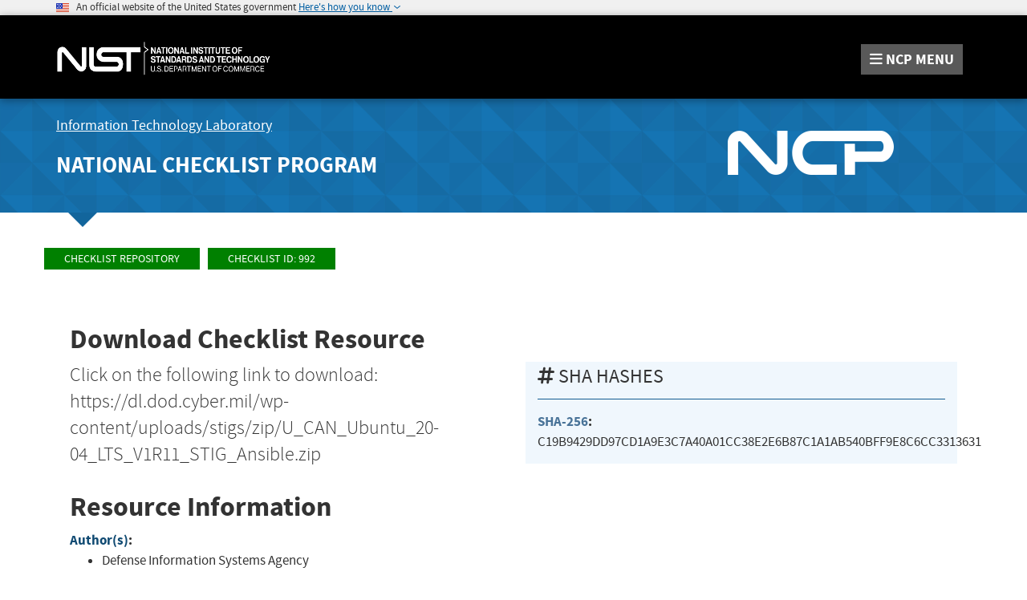

--- FILE ---
content_type: text/html;charset=UTF-8
request_url: https://ncp.nist.gov/checklist/992/download/11974
body_size: 5714
content:
<!DOCTYPE html>

<html lang="en">
<head>



<title>NCP - Download</title>

<meta http-equiv="content-type" content="text/html; charset=UTF-8" />
<meta http-equiv="content-style-type" content="text/css" />
<meta http-equiv="content-script-type" content="text/javascript" />
<meta name="viewport" content="width=device-width, initial-scale=1.0" />


<link href="/site-scripts/font-awesome/css/font-awesome.min.css"
	type="text/css" rel="stylesheet" />
<link href="/site-scripts/@fortawesome/fontawesome-free/css/all.min.css"
		  type="text/css" rel="stylesheet" />
<link href="/site-media/bootstrap/css/bootstrap.min.css"
	type="text/css" rel="stylesheet" />
<link href="/site-media/bootstrap/css/bootstrap-theme.min.css"
	type="text/css" rel="stylesheet" />
<link
	href="/site-scripts/eonasdan-bootstrap-datetimepicker/build/css/bootstrap-datetimepicker.min.css"
	type="text/css" rel="stylesheet" />


<link href="/site-media/css/nist-fonts.css" type="text/css"
	rel="stylesheet" />
<link href="/site-media/css/base-style.css" type="text/css"
	rel="stylesheet" />
<link href="/site-media/css/media-resize.css" type="text/css"
	rel="stylesheet" />


<meta name="theme-color" content="#000000">


<script src="/site-scripts/jquery/dist/jquery.min.js"
	type="text/javascript"></script>
<script src="/site-scripts/jquery-visible/jquery.visible.min.js"
	type="text/javascript"></script>
<script src="/site-scripts/underscore/underscore-min.js"
	type="text/javascript"></script>
<script src="/site-media/bootstrap/js/bootstrap.js"
	type="text/javascript"></script>
<script src="/site-scripts/moment/min/moment.min.js"
	type="text/javascript"></script>
<script
	src="/site-scripts/eonasdan-bootstrap-datetimepicker/build/js/bootstrap-datetimepicker.min.js"
	type="text/javascript"></script>


<script src="/site-media/js/megamenu.js" type="text/javascript"></script>
<script src="/site-media/js/nist-exit-script.js"
	type="text/javascript"></script>
<script src="/site-media/js/forms.js" type="text/javascript"></script>

<script
	src="/site-media/js/federated-analytics.all.min.js?agency=NIST&amp;subagency=nvd&amp;pua=UA-37115410-41&amp;yt=true"
	type="text/javascript" id="_fed_an_js_tag"></script>

<!-- Google tag (gtag.js) -->
<script async src="https://www.googletagmanager.com/gtag/js?id=G-4KKFZP12LQ"></script>
<script> window.dataLayer = window.dataLayer || []; function gtag(){dataLayer.push(arguments);} gtag('js', new Date()); gtag('config', 'G-4KKFZP12LQ'); </script>


<style id="antiClickjack">
body>* {
	display: none !important;
}

#antiClickjack {
	display: block !important;
}
</style>
<noscript>
	<style id="antiClickjackNoScript">
body>* {
	display: block !important;
}

#antiClickjack {
	display: none !important;
}
</style>
</noscript>
<script type="text/javascript" id="antiClickjackScript">
	if (self === top) {
		// no clickjacking
		var antiClickjack = document.getElementById("antiClickjack");
		antiClickjack.parentNode.removeChild(antiClickjack);
	} else {
		setTimeout(tryForward(), 5000);
	}

	function tryForward() {
		top.location = self.location;
	}
</script>
<meta charset="UTF-8">

<link href="/site-media/css/ncp-style.css" type="text/css"
	rel="stylesheet" />
<link href="/site-media/images/ncp/favicons/apple-touch-icon.png"
	rel="apple-touch-icon" type="image/png" sizes="180x180" />
<link href="/site-media/images/ncp/favicons/favicon-32x32.png"
	rel="icon" type="image/png" sizes="32x32" />
<link href="/site-media/images/ncp/favicons/favicon-16x16.png"
	rel="icon" type="image/png" sizes="16x16" />
<link href="/site-media/images/ncp/favicons/manifest.json"
	rel="manifest" />
<link href="/site-media/images/ncp/favicons/safari-pinned-tab.svg"
	rel="mask-icon" color="#000000" />
<link href="/site-media/images/ncp/favicons/favicon.ico"
	rel="shortcut icon" />
<meta
	name="msapplication-config" content="/site-media/images/ncp/favicons/browserconfig.xml" />
<link href="/site-media/images/ncp/favicons/favicon.ico"
	rel="shortcut icon" type="image/x-icon" />
<link href="/site-media/images/ncp/favicons/favicon.ico"
	rel="icon" type="image/x-icon" />
<meta charset="UTF-8">

</head>
<body>
	<header role="banner" title="Site Banner">
		<div id="antiClickjack" style="display: none">
			<h1>You are viewing this page in an unauthorized frame window.</h1>
			<p>
		This is a potential security issue, you are being redirected to 
		<a href="https://ncp.nist.gov">https://ncp.nist.gov</a>
	</p>
		</div>
		<div>
		</div>
		<div>
		<section class="usa-banner" aria-label="Official government website">
		    <div class="usa-accordion container">
		        <header class="usa-banner__header">
		            <noscript>
		                <p style="font-size: 0.85rem; font-weight: bold;">You have JavaScript disabled. This site requires JavaScript to be enabled for complete site functionality.</p>
		            </noscript>
		            <img class="usa-banner__header-flag" 
		            	src="/site-media/images/usbanner/us_flag_small.png" alt="U.S. flag">
		            &nbsp;
		            <span class="usa-banner__header-text">An official website of the United States government</span>
		
		            <button id="gov-banner-button" class="usa-accordion__button usa-banner__button" data-toggle="collapse" data-target="#gov-banner" aria-expanded="false" aria-controls="gov-banner">
		                <span class="usa-banner__button-text">Here's how you know</span>
		            </button>
		        </header>
		        <div class="usa-banner__content usa-accordion__content collapse" role="tabpanel" id="gov-banner" aria-expanded="true">
		            <div class="row">
		                <div class="col-md-5 col-sm-12">
		                    <div class="row">
		                        <div class="col-sm-2 col-xs-3">
		                            <img class="usa-banner__icon usa-media-block__img" 
		                            	src="/site-media/images/usbanner/icon-dot-gov.svg" alt="Dot gov">
		                        </div>
		                        <div class="col-sm-10 col-xs-9">
		                            <p>
		                                <strong>Official websites use .gov</strong>
		                                <br>
		                                A <strong>.gov</strong> website belongs to an official government organization in the United States.
		                            </p>
		                        </div>
		                    </div>
		                </div>
		                <div class="col-md-5 col-sm-12">
		                    <div class="row">
		                        <div class="col-sm-2 col-xs-3">
		                            <img class="usa-banner__icon usa-media-block__img" 
		                            	src="/site-media/images/usbanner/icon-https.svg" alt="Https">
		                        </div>
		                        <div class="col-sm-10 col-xs-9">
		                        <p>
		                            <strong>Secure .gov websites use HTTPS</strong>
		                            <br>
		                            A <strong>lock</strong> (<img class="usa-banner__lock" 
		                            	src="/site-media/images/usbanner/lock.svg" alt="Dot gov">) or <strong>https://</strong> means you've safely connected to the .gov website. Share sensitive information only on official, secure websites.
		                        </p>
		                        </div>
		                    </div>
		                </div>
		            </div>
		        </div>
		    </div>
		</section>
	</div>
		<div>
		<div>	
	<nav id="navbar" class="navbar">
		<div id="nist-menu-container" class="container">
			<div class="row">
				<!-- Brand -->
				<div class="col-xs-6 col-md-4 navbar-header"
					style="height:104px">
					<a class="navbar-brand"
						href="https://www.nist.gov"
						target="_blank" rel="noopener noreferrer"
						id="navbar-brand-image"
						style="padding-top: 26px"> <img
						src="/site-media/images/nist/nist-logo.png"
						alt="National Institute of Standards and Technology" width="270"
						height="70">
					</a>
				</div>
				<div class="col-xs-6 col-md-8 navbar-nist-logo">
					<span id="nvd-menu-button" class="pull-right" style="margin-top: 26px"> <a href="#">
							<span class="fa fa-bars"></span> <span id="nvd-menu-full-text"><span
								class="hidden-xxs">NCP </span>MENU</span>
					</a>
					</span>
				</div>
			</div>
		</div>

		<div class="main-menu-row container">
			
			<div id="main-menu-drop" class="col-lg-12" style="display: none;">
				<ul>
					<li><a href="/general">
						<span>General</span><span
							class="expander fa fa-plus" id="ncp-header-menu-general"
							data-expander-name="general" data-expanded="false"> <span
								class="element-invisible">Expand or Collapse</span>
						</span>
					</a>
						<div style="display: none;" class="sub-menu"
							data-expander-trigger="general">
							<div class="row">
								<div class="col-lg-4">
									<p><a href="/glossary">Glossary</a></p>
								</div>
								<div class="col-lg-4">
									<p><a href="/faq/general-users">NCP FAQs - General Users</a></p>
									<p><a href="/faq/vendors-and-checklist">NCP FAQs - Vendors and Checklist Developers</a></p>
								</div>
								<div class="col-lg-4">
									
									<p><a href="/specialpub">NCP Special Publication</a></p>
								</div>
							</div>
						</div></li>

					<li><a href="/repository">Checklist Repository</a></li>
					<li><a href="/data-feeds">Data Feeds</a></li>

					<!--<li><a th:href="@{${bc.NCP_DATAMAPPINGS.urlMenu}}">
						<span th:text="${bc.NCP_DATAMAPPINGS.label}"></span><span
							class="expander fa fa-plus" id="ncp-header-menu-datamappings"
							data-expander-name="datamappings" data-expanded="false"> <span
							class="element-invisible">Expand or Collapse</span>
						</span>
						</a>
						<div style="display: none;" class="sub-menu"
							 data-expander-trigger="datamappings">
							<div class="row">
								<div class="col-lg-4">
									<p><a th:href="@{${bc.NCP_DATAMAPPINGS_CMC.urlMenu}}"
										  th:text="${bc.NCP_DATAMAPPINGS_CMC.label}"></a></p>
								</div>
								<div class="col-lg-4"></div>
								<div class="col-lg-4"></div>
							</div>
						</div>
					</li>-->

					<li><a href="/participant">Participant Material</a></li>

					<li><a href="/cce">
						<span>CCE</span><span
							class="expander fa fa-plus" id="ncp-header-menu-metrics"
							data-expander-name="metrics" data-expanded="false"> <span
								class="element-invisible">Expand or Collapse</span>
						</span>
					</a>
						<div style="display: none;" class="sub-menu"
							data-expander-trigger="metrics">
							<div class="row">
								<div class="col-lg-4">
									<p><a href="/faq/cce">CCE - FAQs</a></p>
								</div>
								<div class="col-lg-4"></div>
								<div class="col-lg-4"></div>
							</div>
						</div></li>
					<li><a href="/contact">Contact NCP</a></li>
					<li><a href="/other">
							<span>Other Sites</span><span
								class="expander fa fa-plus" id="ncp-header-menu-products"
								data-expander-name="products" data-expanded="false"> <span
									class="element-invisible">Expand or Collapse</span>
							</span>
						</a>
						<div style="display: none;" class="sub-menu"
							data-expander-trigger="products">
							<div class="row">
								<div class="col-lg-4">
									<p><a href="https://csrc.nist.gov/projects/security-content-automation-protocol">Security Content Automation Protocol (SCAP)</a></p>
								</div>
								<div class="col-lg-4">

									<p><a href="https://nvd.nist.gov/">National Vulnerability Database (NVD)</a></p>
								</div>
								<div class="col-lg-4"></div>
							</div>
						</div>
					</li>
				</ul>
			</div>
			<!-- /#mobile-nav-container -->
		</div>

	</nav>
	<section id="itl-header" class="has-menu">
		<div class="container">
			<div class="row">
				<div class="col-sm-12 col-md-8">
					<h2 class="hidden-xs hidden-sm">
						<a href="https://www.nist.gov/itl" target="_blank" rel="noopener noreferrer">Information Technology Laboratory</a>
					</h2>
			 <h1 class="hidden-xs hidden-sm">
						<a id="nvd-header-link" href="/general">National Checklist Program</a>
					</h1>
					<h1 class="hidden-xs text-center hidden-md hidden-lg">National Checklist Program</h1>
					<h1 class="hidden-sm hidden-md hidden-lg text-center">
						NCP
					</h1>
				
				</div>
				<div class="col-sm-12 col-md-4">
					<a style="width: 100%; text-align: center; display: block;"><img
							class="nvd-header-logo"
							src="/site-media/images/NCP-white-55.png"
							alt="NCP" /></a>
				</div>
			</div>
		</div>
	</section>

</div>
	</div>
	</header>
	<main>
		<div>
		<div id="body-section" class="container">
			<div class="row">
				<ol class="breadcrumb">
					<li><a href="/repository" class="CMSBreadCrumbsLink">Checklist Repository</a><a href="/checklist/992" class="CMSBreadCrumbsLink">Checklist ID: 992</a></li>
				</ol>
			</div>
			<div id="ncp-page-content-parent">
				<div id="page-content">
		<div class="row">
			<div class="col-lg-12">
				<div>
	
					<h2>Download Checklist Resource</h2>
				
					<div class="row checklist-download">
						<div class="col-lg-6 col-md-12">
							
							
							<p class="lead">
								<span>Click on the following link to download:<br/></span>
								
								<a>https://dl.dod.cyber.mil/wp-content/uploads/stigs/zip/U_CAN_Ubuntu_20-04_LTS_V1R11_STIG_Ansible.zip</a>
							</p>
							
							<h2>Resource Information</h2>
	
							<strong><a href="/glossary#authorDesc">Author(s)</a>:</strong>
							<ul id="resource-authors">
								<li id="resource-author-0"
									>Defense Information Systems Agency</li>
							</ul>
					   
	
							<strong>
								<a href="/glossary#resourceDesc">Resource Description</a>:
							</strong>
							<p id="resourceDescription">Canonical Ubuntu 20.04 LTS STIG for Ansible - Ver 1, Rel 11</p>
			 
							<strong>
								<a href="/glossary#contentType">Content Type</a>:
							</strong>
							<p id="resourceType">Standalone XCCDF 1.1.4</p>
	
							<strong>
								<a href="/glossary#installationTools">Checklist Installation Tool</a>:
							</strong>
							<p id="installationDesc"></p>
			
							<strong>
								<a href="/glossary#rollbackCapability">Rollback Capability</a>:
							</strong>
							<p id="rollbackCapability"></p>
					
						</div>
						
						<div class="col-lg-6 col-md-12">
					
							<div class="bs-callout bs-callout-info">
								<strong class="h4Size"><i class="fa fa-hashtag"></i> SHA Hashes</strong><hr />
				
								<p>
									<strong><a href="/glossary#resourceSha256">SHA-256</a>:</strong>
									<span id="resourceSha256">C19B9429DD97CD1A9E3C7A40A01CC38E2E6B87C1A1AB540BFF9E8C6CC3313631</span>
								</p>
							</div>
					
						</div>
					</div>
				</div>
			</div>				
		</div>
	</div>
			</div>
		</div>
	</div>
	</main>
	<footer id="footer" role="contentinfo">
		<div class="container">

			<div class="row">
				<div class="col-sm-12">
					<ul class="social-list pull-right">
						<li class="field-item service-twitter list-horiz"><a
							href="https://x.com/NISTCyber" target="_blank" rel="noopener noreferrer"
							class="social-btn social-btn--large extlink ext"> <i
								class="fa-brands fa-x-twitter fa-fw"><span class="element-invisible">X</span></i><span
								class="ext"><span class="element-invisible"> (link
										is external)</span></span>
						</a></li>
						<li class="field-item service-facebook list-horiz"><a
							href="https://www.facebook.com/NIST" target="_blank" rel="noopener noreferrer"
							class="social-btn social-btn--large extlink ext"> <i
								class="fa-brands fa-facebook fa-fw"><span class="element-invisible">facebook</span></i><span
								class="ext"><span class="element-invisible"> (link
										is external)</span></span></a></li>
						<li class="field-item service-linkedin list-horiz"><a
							href="https://www.linkedin.com/company/nist" target="_blank" rel="noopener noreferrer"
							class="social-btn social-btn--large extlink ext"> <i
								class="fa-brands fa-linkedin fa-fw"><span class="element-invisible">linkedin</span></i><span
								class="ext"><span class="element-invisible"> (link
										is external)</span></span></a></li>
						<li class="field-item service-youtube list-horiz"><a
							href="https://www.youtube.com/user/USNISTGOV" target="_blank" rel="noopener noreferrer"
							class="social-btn social-btn--large extlink ext"> <i
								class="fa-brands fa-youtube fa-fw"><span class="element-invisible">youtube</span></i><span
								class="ext"><span class="element-invisible"> (link
										is external)</span></span></a></li>
						<li class="field-item service-rss list-horiz"><a
							href="https://www.nist.gov/news-events/nist-rss-feeds"
							target="_blank" rel="noopener noreferrer" class="social-btn social-btn--large extlink">
								<i class="fa fa-rss fa-fw"><span class="element-invisible">rss</span></i>
						</a></li>
						<li class="field-item service-govdelivery list-horiz last"><a
							href="https://public.govdelivery.com/accounts/USNIST/subscriber/new?qsp=USNIST_3"
							target="_blank" rel="noopener noreferrer" class="social-btn social-btn--large extlink ext">
								<i class="fa fa-envelope fa-fw"><span
									class="element-invisible">govdelivery</span></i><span class="ext"><span
									class="element-invisible"> (link is external)</span></span>
						</a></li>
					</ul>
					<span class="hidden-xs"> <a
						title="National Institute of Standards and Technology" rel="home"
						class="footer-nist-logo"> <img
							src="/site-media/images/nist/nist-logo.png"
							alt="National Institute of Standards and Technology logo" />
					</a>
					</span>
				</div>
			</div>
			<div class="row hidden-sm hidden-md hidden-lg">
				<div class="col-sm-12">
					<a href="https://www.nist.gov"
						title="National Institute of Standards and Technology" rel="home"
						target="_blank" rel="noopener noreferrer" class="footer-nist-logo"> <img
						src="/site-media/images/nist/nist-logo.png"
						alt="National Institute of Standards and Technology logo" />
					</a>
				</div>
			</div>

			<div class="row footer-contact-container">
				<div class="col-sm-6">
					<strong>HEADQUARTERS</strong>
					<br>
					100 Bureau Drive
					<br>
					Gaithersburg, MD 20899
					<br>
					<a href="tel:301-975-2000">(301) 975-2000</a>
					<br>
					<br>
					<a href="/cdn-cgi/l/email-protection#721c0416321c1b01065c151d04">Webmaster</a> | <a
						href="https://www.nist.gov/about-nist/contact-us">Contact Us</a>
					| <a href="https://www.nist.gov/about-nist/visit"
						style="display: inline-block;">Our Other Offices</a>
				</div>
				<div class="col-sm-6">
					<div class="pull-right"
						style="text-align:right">
						<strong>Incident Response Assistance and Non-NVD Related<br>Technical Cyber Security Questions:</strong>
						<br>
						US-CERT Security Operations Center
						<br> Email: <a href="/cdn-cgi/l/email-protection#fc8f939fbc898fd19f998e88d29b938a"><span class="__cf_email__" data-cfemail="24574b4764515709474156500a434b52">[email&#160;protected]</span></a>
						<br> Phone:	1-888-282-0870
					</div>
				</div>
			</div>

			<div class="row">
			    <nav title="Footer Navigation" role="navigation"
			    	 class="row footer-bottom-links-container">
			    <!-- https://github.com/usnistgov/nist-header-footer/blob/nist-pages/boilerplate-footer.html -->
      				<p>
			          <a href="https://www.nist.gov/oism/site-privacy">Site Privacy</a>
			        |
			          <a href="https://www.nist.gov/oism/accessibility">Accessibility</a>
			        |
			          <a href="https://www.nist.gov/privacy">Privacy Program</a>
			        |
			          <a href="https://www.nist.gov/oism/copyrights">Copyrights</a>
			        |
			          <a href="https://www.commerce.gov/vulnerability-disclosure-policy">Vulnerability Disclosure</a>
			        |
			          <a href="https://www.nist.gov/no-fear-act-policy">No Fear Act Policy</a>
			        |
			          <a href="https://www.nist.gov/foia">FOIA</a>
			        |
			          <a href="https://www.nist.gov/environmental-policy-statement">Environmental Policy</a>
					|
			          <a href="https://www.nist.gov/summary-report-scientific-integrity">Scientific Integrity</a>
			        |
			          <a href="https://www.nist.gov/nist-information-quality-standards">Information Quality Standards</a>
			        |
			          <a href="https://www.commerce.gov/">Commerce.gov</a>
			        |
			          <a href="https://www.science.gov/">Science.gov</a>
			        |
			          <a href="https://www.usa.gov/">USA.gov</a>
            		</p>
    			</nav>
			</div>
		</div>
	</footer>
<script data-cfasync="false" src="/cdn-cgi/scripts/5c5dd728/cloudflare-static/email-decode.min.js"></script><script>(function(){function c(){var b=a.contentDocument||a.contentWindow.document;if(b){var d=b.createElement('script');d.innerHTML="window.__CF$cv$params={r:'9c1ba32d6da1105c',t:'MTc2OTA0OTExMA=='};var a=document.createElement('script');a.src='/cdn-cgi/challenge-platform/scripts/jsd/main.js';document.getElementsByTagName('head')[0].appendChild(a);";b.getElementsByTagName('head')[0].appendChild(d)}}if(document.body){var a=document.createElement('iframe');a.height=1;a.width=1;a.style.position='absolute';a.style.top=0;a.style.left=0;a.style.border='none';a.style.visibility='hidden';document.body.appendChild(a);if('loading'!==document.readyState)c();else if(window.addEventListener)document.addEventListener('DOMContentLoaded',c);else{var e=document.onreadystatechange||function(){};document.onreadystatechange=function(b){e(b);'loading'!==document.readyState&&(document.onreadystatechange=e,c())}}}})();</script><script defer src="https://static.cloudflareinsights.com/beacon.min.js/vcd15cbe7772f49c399c6a5babf22c1241717689176015" integrity="sha512-ZpsOmlRQV6y907TI0dKBHq9Md29nnaEIPlkf84rnaERnq6zvWvPUqr2ft8M1aS28oN72PdrCzSjY4U6VaAw1EQ==" data-cf-beacon='{"version":"2024.11.0","token":"9ef5b487afff42a68917b2d63593a474","server_timing":{"name":{"cfCacheStatus":true,"cfEdge":true,"cfExtPri":true,"cfL4":true,"cfOrigin":true,"cfSpeedBrain":true},"location_startswith":null}}' crossorigin="anonymous"></script>
</body>
</html>


--- FILE ---
content_type: text/css
request_url: https://ncp.nist.gov/site-media/css/ncp-style.css
body_size: 0
content:
#itl-header .nvd-header-logo {
    margin-top: 40px;
    margin-right: 40px;
}

a#nvd-header-link,
a#nvd-header-link:hover,
a#nvd-header-link:active {
    text-decoration: none;
}

.ncp-nav-icon {
    width:7.5em;
    height:7.5em;
}

/* NVD Menu (megamenu) */
#nvd-menu-button > a {
    color: white;
    font-style: normal;
    font-weight: 700;
    font-size: 18px;
    padding-left: 0.7rem;
    padding-right: 0.7rem;
    margin: 5px 10px 10px 20px;
    margin-left: 0;
    text-transform: uppercase;
    height: 38px;
    line-height: 38px;
    display: block;
    transition: color 300ms ease;
    background: #595959;
    text-decoration: none;
}

#nvd-menu-button > a:hover {
    color: #f5c636;
}

#nvd-menu-button {
    padding-top: 5px;
}

#nvd-menu-button > a.menu-toggled {
    color: black;
    background: white;
    text-decoration: none;
    outline: 0;
}

img.cvssNvdIcon {
    width: 50px;
    height: 40px;
    vertical-align:middle;
}

img.cweNvdIcon {
    width: 30px;
    height: 20px;
    vertical-align:middle;
}

.caloutparent {
    margin-right: -15px;
    margin-left: -15px;
    background-color: #F4F5F5;
}

#page-content {
    padding:0em 1em 0em 1em;
}


--- FILE ---
content_type: application/javascript; charset=UTF-8
request_url: https://ncp.nist.gov/cdn-cgi/challenge-platform/h/b/scripts/jsd/d251aa49a8a3/main.js?
body_size: 8654
content:
window._cf_chl_opt={AKGCx8:'b'};~function(T6,uP,uA,ue,uR,uh,uV,ud,T0,T2){T6=k,function(y,G,Te,T5,T,E){for(Te={y:323,G:371,T:197,E:218,z:226,I:196,Y:171,M:366,c:284,x:205,j:353,D:391,s:250},T5=k,T=y();!![];)try{if(E=parseInt(T5(Te.y))/1*(-parseInt(T5(Te.G))/2)+parseInt(T5(Te.T))/3*(-parseInt(T5(Te.E))/4)+-parseInt(T5(Te.z))/5*(parseInt(T5(Te.I))/6)+-parseInt(T5(Te.Y))/7+parseInt(T5(Te.M))/8*(parseInt(T5(Te.c))/9)+-parseInt(T5(Te.x))/10*(-parseInt(T5(Te.j))/11)+-parseInt(T5(Te.D))/12*(-parseInt(T5(Te.s))/13),E===G)break;else T.push(T.shift())}catch(z){T.push(T.shift())}}(n,900981),uP=this||self,uA=uP[T6(396)],ue=null,uR=uw(),uh={},uh[T6(317)]='o',uh[T6(257)]='s',uh[T6(345)]='u',uh[T6(231)]='z',uh[T6(354)]='n',uh[T6(348)]='I',uh[T6(187)]='b',uV=uh,uP[T6(376)]=function(y,G,T,E,tA,tP,tK,tF,Ti,z,Y,M,x,j,D,s){if(tA={y:215,G:209,T:370,E:215,z:209,I:270,Y:277,M:265,c:277,x:265,j:402,D:362,s:172,i:177,H:230,l:296,g:308},tP={y:213,G:307,T:172,E:177,z:299,I:180,Y:397,M:296,c:308,x:281},tK={y:299},tF={y:321,G:306,T:227,E:251},Ti=T6,z={'rXepZ':function(i,H){return i===H},'XRLuT':function(i,H){return i<H},'JESwN':function(i,H,g,Z){return i(H,g,Z)}},null===G||void 0===G)return E;for(Y=uf(G),y[Ti(tA.y)][Ti(tA.G)]&&(Y=Y[Ti(tA.T)](y[Ti(tA.E)][Ti(tA.z)](G))),Y=y[Ti(tA.I)][Ti(tA.Y)]&&y[Ti(tA.M)]?y[Ti(tA.I)][Ti(tA.c)](new y[(Ti(tA.x))](Y)):function(i,Tl,H,U,Z){if(Tl=Ti,H={'ZFJHd':function(J,U,TH){return TH=k,z[TH(tK.y)](J,U)},'OdOzO':function(J,U,o){return J(U,o)}},Tl(tP.y)===Tl(tP.y)){for(i[Tl(tP.G)](),Z=0;z[Tl(tP.T)](Z,i[Tl(tP.E)]);z[Tl(tP.z)](i[Z],i[Z+1])?i[Tl(tP.I)](Z+1,1):Z+=1);return i}else U=H[Tl(tP.Y)]('s',M)&&!Z[Tl(tP.M)](Z[J]),Tl(tP.c)===U+o?H[Tl(tP.x)](X,W+N,F):U||K(Q+P,A[Y])}(Y),M='nAsAaAb'.split('A'),M=M[Ti(tA.j)][Ti(tA.D)](M),x=0;z[Ti(tA.s)](x,Y[Ti(tA.i)]);j=Y[x],D=z[Ti(tA.H)](uS,y,G,j),M(D)?(s='s'===D&&!y[Ti(tA.l)](G[j]),Ti(tA.g)===T+j?I(T+j,D):s||I(T+j,G[j])):I(T+j,D),x++);return E;function I(i,H,Ts){Ts=k,Object[Ts(tF.y)][Ts(tF.G)][Ts(tF.T)](E,H)||(E[H]=[]),E[H][Ts(tF.E)](i)}},ud=T6(328)[T6(388)](';'),T0=ud[T6(402)][T6(362)](ud),uP[T6(335)]=function(G,T,tb,tv,Tg,E,z,I,Y,M,x){for(tb={y:268,G:241,T:294,E:241,z:177,I:177,Y:275,M:251,c:194},tv={y:268},Tg=T6,E={},E[Tg(tb.y)]=function(j,D){return j+D},E[Tg(tb.G)]=function(j,D){return j<D},z=E,I=Object[Tg(tb.T)](T),Y=0;z[Tg(tb.E)](Y,I[Tg(tb.z)]);Y++)if(M=I[Y],'f'===M&&(M='N'),G[M]){for(x=0;z[Tg(tb.G)](x,T[I[Y]][Tg(tb.I)]);-1===G[M][Tg(tb.Y)](T[I[Y]][x])&&(T0(T[I[Y]][x])||G[M][Tg(tb.M)]('o.'+T[I[Y]][x])),x++);}else G[M]=T[I[Y]][Tg(tb.c)](function(j,TZ){return TZ=Tg,z[TZ(tv.y)]('o.',j)})},T2=function(Eg,El,EH,Ei,Es,Eq,TU,G,T,E,z){return Eg={y:361,G:272,T:273},El={y:378,G:182,T:347,E:378,z:338,I:280,Y:340,M:378,c:352,x:340,j:251,D:274,s:378,i:191,H:334,l:285,g:368,Z:176,J:392,U:217,o:271,X:346,W:288,N:174,F:259,K:168,Q:251,P:168,A:190,e:378},EH={y:259,G:216,T:216,E:340,z:177,I:193,Y:365},Ei={y:339},Es={y:285,G:177,T:168,E:321,z:306,I:227,Y:321,M:321,c:227,x:339,j:394,D:340,s:251,i:269,H:274,l:224,g:285,Z:251,J:339,U:344,o:311,X:337,W:244,N:251,F:378,K:333,Q:340,P:240,A:350,e:378,O:306,v:274,b:339,a:252,m:278,L:333,C:251,R:339,B:234,h:325,V:212,S:304,f:384,d:333,n0:251,n1:269,n2:325,n3:368,n4:340,n5:251,n6:344,n7:251,n8:339,n9:282,nn:251,nk:188,ny:334,nG:251,nu:217,nT:392,nt:222,nE:251,nz:251,nI:174},Eq={y:167,G:168},TU=T6,G={'nvAFe':TU(Eg.y),'HDyTS':function(I,Y){return I<Y},'zXUOl':function(I,Y){return I==Y},'IGZHD':function(I,Y){return I(Y)},'hHwUp':function(I,Y){return I|Y},'xzTdK':function(I,Y){return I&Y},'iJipq':function(I,Y){return Y==I},'bBCTN':function(I,Y){return I<Y},'mPqKy':function(I,Y){return I<Y},'azKmQ':function(I,Y){return I>Y},'hymwu':function(I,Y){return Y&I},'LZXzu':function(I,Y){return I|Y},'DQvcq':function(I,Y){return I<<Y},'fCkzr':function(I,Y){return I-Y},'QicPm':function(I,Y){return I-Y},'tnyCO':function(I,Y){return I(Y)},'JZeZW':function(I,Y){return I>Y},'zXcyB':function(I,Y){return I<<Y},'RpnzL':function(I,Y){return I-Y},'xkNdq':function(I,Y){return I(Y)},'vswwm':function(I,Y){return I<<Y},'GFebm':function(I,Y){return I(Y)},'SCdhg':function(I,Y){return Y&I},'OkdsN':function(I,Y){return I(Y)},'gYvRq':function(I,Y){return I<Y},'YQCVP':function(I,Y){return Y|I},'rcCZe':function(I,Y){return I===Y},'Actxl':function(I,Y){return I!=Y},'hvJqO':function(I,Y){return Y*I},'laWYi':function(I,Y){return I!=Y},'wKRsa':function(I,Y){return Y&I},'QMjJe':function(I,Y){return Y!=I},'vWSjz':function(I,Y){return I!=Y},'BzdNK':function(I,Y){return I*Y},'kCwkn':function(I,Y){return I!=Y},'jxpvU':function(I,Y){return I<Y},'EKBRr':function(I,Y){return I(Y)},'lnIJL':function(I,Y){return I==Y}},T=String[TU(Eg.G)],E={'h':function(I){return I==null?'':E.g(I,6,function(Y,To){return To=k,G[To(Eq.y)][To(Eq.G)](Y)})},'g':function(I,Y,M,TX,x,j,D,s,i,H,Z,J,U,o,X,W,N,F){if(TX=TU,null==I)return'';for(j={},D={},s='',i=2,H=3,Z=2,J=[],U=0,o=0,X=0;G[TX(Es.y)](X,I[TX(Es.G)]);X+=1)if(W=I[TX(Es.T)](X),Object[TX(Es.E)][TX(Es.z)][TX(Es.I)](j,W)||(j[W]=H++,D[W]=!0),N=s+W,Object[TX(Es.Y)][TX(Es.z)][TX(Es.I)](j,N))s=N;else{if(Object[TX(Es.M)][TX(Es.z)][TX(Es.c)](D,s)){if(256>s[TX(Es.x)](0)){for(x=0;G[TX(Es.j)](x,Z);U<<=1,G[TX(Es.D)](o,Y-1)?(o=0,J[TX(Es.s)](G[TX(Es.i)](M,U)),U=0):o++,x++);for(F=s[TX(Es.x)](0),x=0;G[TX(Es.H)](8,x);U=U<<1|G[TX(Es.l)](F,1),o==Y-1?(o=0,J[TX(Es.s)](M(U)),U=0):o++,F>>=1,x++);}else{for(F=1,x=0;G[TX(Es.g)](x,Z);U=F|U<<1.06,o==Y-1?(o=0,J[TX(Es.Z)](M(U)),U=0):o++,F=0,x++);for(F=s[TX(Es.J)](0),x=0;16>x;U=G[TX(Es.U)](G[TX(Es.o)](U,1),F&1.47),G[TX(Es.X)](o,G[TX(Es.W)](Y,1))?(o=0,J[TX(Es.N)](M(U)),U=0):o++,F>>=1,x++);}i--,0==i&&(i=Math[TX(Es.F)](2,Z),Z++),delete D[s]}else for(F=j[s],x=0;G[TX(Es.K)](x,Z);U=U<<1|F&1,G[TX(Es.Q)](o,G[TX(Es.P)](Y,1))?(o=0,J[TX(Es.s)](G[TX(Es.A)](M,U)),U=0):o++,F>>=1,x++);s=(i--,0==i&&(i=Math[TX(Es.e)](2,Z),Z++),j[N]=H++,String(W))}if(s!==''){if(Object[TX(Es.Y)][TX(Es.O)][TX(Es.I)](D,s)){if(G[TX(Es.v)](256,s[TX(Es.b)](0))){if(TX(Es.a)!==TX(Es.m)){for(x=0;G[TX(Es.L)](x,Z);U<<=1,G[TX(Es.Q)](o,G[TX(Es.P)](Y,1))?(o=0,J[TX(Es.C)](M(U)),U=0):o++,x++);for(F=s[TX(Es.R)](0),x=0;G[TX(Es.B)](8,x);U=G[TX(Es.h)](G[TX(Es.V)](U,1),F&1),o==G[TX(Es.S)](Y,1)?(o=0,J[TX(Es.Z)](G[TX(Es.f)](M,U)),U=0):o++,F>>=1,x++);}else{for(O=0;G[TX(Es.d)](T,o);W<<=1,G[TX(Es.X)](L,C-1)?(R=0,B[TX(Es.n0)](G[TX(Es.n1)](s,V)),S=0):J++,U++);for(F=n0[TX(Es.x)](0),n1=0;8>n2;n4=G[TX(Es.n2)](n5<<1.61,G[TX(Es.n3)](n6,1)),G[TX(Es.n4)](n7,n8-1)?(n9=0,nn[TX(Es.n5)](nk(ny)),nG=0):nu++,nT>>=1,n3++);}}else{for(F=1,x=0;x<Z;U=G[TX(Es.n6)](U<<1,F),Y-1==o?(o=0,J[TX(Es.n7)](M(U)),U=0):o++,F=0,x++);for(F=s[TX(Es.n8)](0),x=0;16>x;U=G[TX(Es.n6)](G[TX(Es.n9)](U,1),F&1.86),o==Y-1?(o=0,J[TX(Es.nn)](G[TX(Es.nk)](M,U)),U=0):o++,F>>=1,x++);}i--,0==i&&(i=Math[TX(Es.e)](2,Z),Z++),delete D[s]}else for(F=j[s],x=0;x<Z;U=U<<1.13|G[TX(Es.ny)](F,1),Y-1==o?(o=0,J[TX(Es.nG)](G[TX(Es.nu)](M,U)),U=0):o++,F>>=1,x++);i--,0==i&&Z++}for(F=2,x=0;G[TX(Es.nT)](x,Z);U=G[TX(Es.nt)](U<<1,F&1.25),Y-1==o?(o=0,J[TX(Es.nE)](G[TX(Es.nu)](M,U)),U=0):o++,F>>=1,x++);for(;;)if(U<<=1,o==Y-1){J[TX(Es.nz)](G[TX(Es.nu)](M,U));break}else o++;return J[TX(Es.nI)]('')},'j':function(I,TW){if(TW=TU,G[TW(EH.y)](TW(EH.G),TW(EH.T)))return G[TW(EH.E)](null,I)?'':I==''?null:E.i(I[TW(EH.z)],32768,function(Y,TN){return TN=TW,I[TN(Ei.y)](Y)});else T[TW(EH.I)](TW(EH.Y),E)},'i':function(I,Y,M,TF,x,j,D,s,i,H,Z,J,U,o,X,W,F,N){for(TF=TU,x=[],j=4,D=4,s=3,i=[],J=M(0),U=Y,o=1,H=0;3>H;x[H]=H,H+=1);for(X=0,W=Math[TF(El.y)](2,2),Z=1;G[TF(El.G)](Z,W);N=J&U,U>>=1,0==U&&(U=Y,J=M(o++)),X|=G[TF(El.T)](0<N?1:0,Z),Z<<=1);switch(X){case 0:for(X=0,W=Math[TF(El.E)](2,8),Z=1;G[TF(El.z)](Z,W);N=G[TF(El.I)](J,U),U>>=1,G[TF(El.Y)](0,U)&&(U=Y,J=M(o++)),X|=Z*(0<N?1:0),Z<<=1);F=T(X);break;case 1:for(X=0,W=Math[TF(El.M)](2,16),Z=1;G[TF(El.c)](Z,W);N=U&J,U>>=1,G[TF(El.x)](0,U)&&(U=Y,J=M(o++)),X|=G[TF(El.T)](0<N?1:0,Z),Z<<=1);F=T(X);break;case 2:return''}for(H=x[3]=F,i[TF(El.j)](F);;){if(G[TF(El.D)](o,I))return'';for(X=0,W=Math[TF(El.s)](2,s),Z=1;G[TF(El.i)](Z,W);N=G[TF(El.H)](J,U),U>>=1,U==0&&(U=Y,J=M(o++)),X|=(G[TF(El.l)](0,N)?1:0)*Z,Z<<=1);switch(F=X){case 0:for(X=0,W=Math[TF(El.y)](2,8),Z=1;Z!=W;N=G[TF(El.g)](J,U),U>>=1,0==U&&(U=Y,J=M(o++)),X|=G[TF(El.Z)](G[TF(El.J)](0,N)?1:0,Z),Z<<=1);x[D++]=G[TF(El.U)](T,X),F=D-1,j--;break;case 1:for(X=0,W=Math[TF(El.E)](2,16),Z=1;G[TF(El.o)](Z,W);N=J&U,U>>=1,0==U&&(U=Y,J=M(o++)),X|=G[TF(El.Z)](G[TF(El.X)](0,N)?1:0,Z),Z<<=1);x[D++]=G[TF(El.W)](T,X),F=D-1,j--;break;case 2:return i[TF(El.N)]('')}if(j==0&&(j=Math[TF(El.E)](2,s),s++),x[F])F=x[F];else if(G[TF(El.F)](F,D))F=H+H[TF(El.K)](0);else return null;i[TF(El.Q)](F),x[D++]=H+F[TF(El.P)](0),j--,H=F,G[TF(El.A)](0,j)&&(j=Math[TF(El.e)](2,s),s++)}}},z={},z[TU(Eg.T)]=E.h,z}(),T3();function uv(TS,Tr,Tn,G,T,E,z){return TS={y:400,G:220,T:326,E:235,z:330,I:316,Y:400,M:181,c:181,x:220,j:354,D:330},Tr={y:361,G:168},Tn=T6,G={},G[Tn(TS.y)]=function(I,Y){return Y===I},G[Tn(TS.G)]=function(I,Y){return Y!==I},G[Tn(TS.T)]=function(I,Y){return I===Y},G[Tn(TS.E)]=Tn(TS.z),T=G,E=uP[Tn(TS.I)],!E?T[Tn(TS.Y)](Tn(TS.M),Tn(TS.c))?null:'o.'+G:(z=E.i,T[Tn(TS.x)](typeof z,Tn(TS.j))||z<30)?T[Tn(TS.T)](T[Tn(TS.E)],Tn(TS.D))?null:null==E?'':z.g(I,6,function(M,Tk){return Tk=Tn,Tk(Tr.y)[Tk(Tr.G)](M)}):z}function ub(t0,Ty,y){return t0={y:255,G:313},Ty=T6,y={'gSCzr':function(G,T){return T!==G},'eikRA':function(G){return G()}},y[Ty(t0.y)](y[Ty(t0.G)](uv),null)}function um(G,t6,TT,T,E){return t6={y:263,G:263,T:198},TT=T6,T={},T[TT(t6.y)]=function(z,I){return z<I},E=T,E[TT(t6.G)](Math[TT(t6.T)](),G)}function T3(EF,EN,Eo,TK,G,T,E,z,I,Y){if(EF={y:332,G:375,T:316,E:358,z:383,I:193,Y:375,M:289,c:195,x:365,j:303,D:382},EN={y:358,G:383,T:382},Eo={y:185,G:256,T:247,E:165,z:327,I:211,Y:364,M:169,c:258,x:189},TK=T6,G={},G[TK(EF.y)]=function(M,c){return c!==M},G[TK(EF.G)]=function(M,c){return M!==c},T=G,E=uP[TK(EF.T)],!E)return;if(!uC())return;if(z=![],I=function(TQ,c){if(TQ=TK,!z){if(TQ(Eo.y)!==TQ(Eo.G)){if(z=!![],!uC())return;uO(function(M){T4(E,M)})}else c={},c[TQ(Eo.T)]=TQ(Eo.E),c[TQ(Eo.z)]=z.r,c[TQ(Eo.I)]=TQ(Eo.Y),c[TQ(Eo.M)]=I,E[TQ(Eo.c)][TQ(Eo.x)](c,'*')}},T[TK(EF.y)](uA[TK(EF.E)],TK(EF.z)))I();else if(uP[TK(EF.I)]){if(T[TK(EF.Y)](TK(EF.M),TK(EF.c)))uA[TK(EF.I)](TK(EF.x),I);else return G[TK(EF.j)](function(){}),'p'}else Y=uA[TK(EF.D)]||function(){},uA[TK(EF.D)]=function(TP){TP=TK,Y(),uA[TP(EN.y)]!==TP(EN.G)&&(uA[TP(EN.T)]=Y,I())}}function ur(y,G,tH,Tj){return tH={y:297,G:297,T:321,E:401,z:227,I:275,Y:237},Tj=T6,G instanceof y[Tj(tH.y)]&&0<y[Tj(tH.G)][Tj(tH.T)][Tj(tH.E)][Tj(tH.z)](G)[Tj(tH.I)](Tj(tH.Y))}function uS(y,G,T,tU,Tq,E,z,I){E=(tU={y:369,G:399,T:374,E:399,z:358,I:383,Y:382,M:207,c:355,x:276,j:317,D:264,s:380,i:324,H:403,l:303,g:270,Z:170,J:369},Tq=T6,{'SsnnL':function(Y,M){return M!==Y},'lhYHt':function(Y){return Y()},'zxojW':function(Y,M){return Y===M},'gdKlb':Tq(tU.y)});try{E[Tq(tU.G)](Tq(tU.T),Tq(tU.T))?(I(),E[Tq(tU.E)](Y[Tq(tU.z)],Tq(tU.I))&&(j[Tq(tU.Y)]=D,E[Tq(tU.M)](s))):z=G[T]}catch(M){return Tq(tU.c)!==Tq(tU.x)?'i':void 0}if(null==z)return z===void 0?'u':'x';if(Tq(tU.j)==typeof z){if(E[Tq(tU.D)](Tq(tU.s),Tq(tU.i)))return null;else try{if(E[Tq(tU.H)]==typeof z[Tq(tU.l)])return z[Tq(tU.l)](function(){}),'p'}catch(D){}}return y[Tq(tU.g)][Tq(tU.Z)](z)?'a':z===y[Tq(tU.g)]?'D':E[Tq(tU.D)](!0,z)?'T':!1===z?'F':(I=typeof z,Tq(tU.J)==I?ur(y,z)?'N':'f':uV[I]||'?')}function T4(E,z,EK,TA,I,Y,M,c){if(EK={y:266,G:165,T:290,E:253,z:247,I:165,Y:327,M:211,c:258,x:189,j:266,D:364,s:169,i:258,H:189},TA=T6,I={},I[TA(EK.y)]=TA(EK.G),Y=I,!E[TA(EK.T)])return;z===TA(EK.E)?(M={},M[TA(EK.z)]=TA(EK.I),M[TA(EK.Y)]=E.r,M[TA(EK.M)]=TA(EK.E),uP[TA(EK.c)][TA(EK.x)](M,'*')):(c={},c[TA(EK.z)]=Y[TA(EK.j)],c[TA(EK.Y)]=E.r,c[TA(EK.M)]=TA(EK.D),c[TA(EK.s)]=z,uP[TA(EK.i)][TA(EK.H)](c,'*'))}function n(EQ){return EQ='GFebm,postMessage,lnIJL,vWSjz,location,addEventListener,map,AjNAD,270UuHuJR,2528034bgcAQl,random,qvXEB,jsd,display: none,1|4|5|7|3|0|2|6,aUjz8,Yfdwe,290SZeSpN,pkLOA2,lhYHt,open,getOwnPropertyNames,EbHHf,event,zXcyB,ZlMYI,ixfsp,Object,nkoOP,OkdsN,8lazNvm,CnwA5,XVGfN,style,YQCVP,ifrzp,hymwu,fNZjI,144845eDLQHT,call,POST,navigator,JESwN,symbol,YuOMm,YpGKe,JZeZW,wtfpc,FvxYK,[native code],error on cf_chl_props,MXdrO,QicPm,ctQAg,xQkWw,hurQg,fCkzr,SXwqg,timeout,source,UlsGk,VnEiW,13RMuFKn,push,JEEAX,success,contentDocument,gSCzr,BFAcZ,string,parent,rcCZe,kSQVo,AKGCx8,vbaAD,rdqzr,zxojW,Set,vUNZG,onload,YqpNF,IGZHD,Array,kCwkn,fromCharCode,sWjRPhuNvZuA,azKmQ,indexOf,DmrCd,from,ODHMq,LNqsj,wKRsa,OdOzO,vswwm,body,5968341FeSvXR,bBCTN,AYBrx,xhr-error,EKBRr,itvbX,api,href,XMLHttpRequest,ontimeout,keys,tabIndex,isNaN,Function,aGmxz,rXepZ,onerror,/cdn-cgi/challenge-platform/h/,Rnlus,catch,RpnzL,contentWindow,hasOwnProperty,sort,d.cookie,ScZFy,7|10|4|2|9|0|3|6|1|8|5,DQvcq,errorInfoObject,eikRA,/invisible/jsd,FvRaW,__CF$cv$params,object,SSTpq3,iframe,ZCAOc,prototype,UhlkB,12629FDMERN,unAZn,hHwUp,CrDfP,sid,_cf_chl_opt;JJgc4;PJAn2;kJOnV9;IWJi4;OHeaY1;DqMg0;FKmRv9;LpvFx1;cAdz2;PqBHf2;nFZCC5;ddwW5;pRIb1;rxvNi8;RrrrA2;erHi9,zlkdS,bgRvb,TlfNo,fkSMj,HDyTS,SCdhg,rxvNi8,http-code:,zXUOl,laWYi,charCodeAt,iJipq,clientInformation,gMFxf,now,LZXzu,undefined,jxpvU,hvJqO,bigint,/jsd/oneshot/d251aa49a8a3/0.6612951058635702:1769045384:ZxIm7IbW8NoxuFe0BB4EFQdS1zRe4V2VI_yoRSU4AxE/,tnyCO,_cf_chl_opt,QMjJe,158048FTuQeS,number,bWUzz,stringify,TBVZa,readyState,AdeF3,appendChild,Zi2yezW36aE8cuKlJnhTSs-MUrGAD$B1d4PovjpRL5+Ibfgqx0V7FHwXkCmQN9YtO,bind,FymYc,error,DOMContentLoaded,8jPFroz,status,xzTdK,function,concat,48QtXiXE,ywjNN,cJYZI,Vzmca,FSpsu,pRIb1,chctx,pow,getPrototypeOf,jAszm,WpGcF,onreadystatechange,loading,xkNdq,JBxy9,LRmiB4,randomUUID,split,lXqTh,log,57190596CKjwxo,gYvRq,send,mPqKy,fGaun,document,ZFJHd,createElement,SsnnL,LBqsc,toString,includes,gdKlb,cloudflare-invisible,removeChild,nvAFe,charAt,detail,isArray,11568662vOymQu,XRLuT,NWPbE,join,/b/ov1/0.6612951058635702:1769045384:ZxIm7IbW8NoxuFe0BB4EFQdS1zRe4V2VI_yoRSU4AxE/,BzdNK,length,MpLwW,XGqUd,splice,xLwKA,Actxl,floor,TYlZ6,OAqtN,MawMA,boolean'.split(','),n=function(){return EQ},n()}function uO(y,TR,Tw,T7,G,T){TR={y:372,G:238,T:373,E:225},Tw={y:329,G:369,T:357,E:372,z:173,I:315,Y:251,M:342,c:339,x:309,j:262,D:315,s:251},T7=T6,G={'FymYc':function(E,z){return E==z},'zlkdS':function(E,z){return E===z},'TBVZa':T7(TR.y),'NWPbE':function(E,z){return E(z)},'cJYZI':function(E,z,I){return E(z,I)},'fNZjI':T7(TR.G)},T=T1(),G[T7(TR.T)](up,T.r,function(E,Tp,T9,z,Y){if(Tp={y:363},T9=T7,z={'FvRaW':function(I,Y){return I-Y},'gMFxf':function(I,Y){return I(Y)},'ScZFy':function(I,Y){return Y&I},'vbaAD':function(I,Y,T8){return T8=k,G[T8(Tp.y)](I,Y)}},G[T9(Tw.y)](typeof y,T9(Tw.G))){if(G[T9(Tw.y)](G[T9(Tw.T)],T9(Tw.E)))G[T9(Tw.z)](y,E);else{for(P=0;A<e;v<<=1,b==z[T9(Tw.I)](a,1)?(m=0,L[T9(Tw.Y)](z[T9(Tw.M)](C,R)),B=0):h++,O++);for(Y=V[T9(Tw.c)](0),S=0;8>f;n0=n1<<1|z[T9(Tw.x)](Y,1),z[T9(Tw.j)](n2,z[T9(Tw.D)](n3,1))?(n4=0,n5[T9(Tw.s)](n6(n7)),n8=0):n9++,Y>>=1,Y++);}}ua()}),T.e&&uB(G[T7(TR.E)],T.e)}function uf(y,to,TD,G){for(to={y:370,G:294,T:379},TD=T6,G=[];y!==null;G=G[TD(to.y)](Object[TD(to.G)](y)),y=Object[TD(to.T)](y));return G}function uL(t7,Tt,y){return t7={y:316,G:183},Tt=T6,y=uP[Tt(t7.y)],Math[Tt(t7.G)](+atob(y.t))}function uB(z,I,ti,Tx,Y,M,c,x,j,D,s,i,H,l,g,Z){if(ti={y:186,G:202,T:242,E:322,z:175,I:279,Y:314,M:359,c:184,x:186,j:388,D:293,s:316,i:219,H:351,l:219,g:318,Z:351,J:386,U:206,o:351,X:203,W:385,N:246,F:242,K:301,Q:261,P:279,A:292,e:312,O:377,v:247,b:200,a:393,m:273,L:208,C:228},Tx=T6,Y={},Y[Tx(ti.y)]=Tx(ti.G),Y[Tx(ti.T)]=function(J,U){return J+U},Y[Tx(ti.E)]=Tx(ti.z),Y[Tx(ti.I)]=Tx(ti.Y),M=Y,!um(0))return![];x=(c={},c[Tx(ti.M)]=z,c[Tx(ti.c)]=I,c);try{for(j=M[Tx(ti.x)][Tx(ti.j)]('|'),D=0;!![];){switch(j[D++]){case'0':g[Tx(ti.D)]=function(){};continue;case'1':s=uP[Tx(ti.s)];continue;case'2':H=(i={},i[Tx(ti.i)]=uP[Tx(ti.H)][Tx(ti.l)],i[Tx(ti.g)]=uP[Tx(ti.Z)][Tx(ti.g)],i[Tx(ti.J)]=uP[Tx(ti.Z)][Tx(ti.J)],i[Tx(ti.U)]=uP[Tx(ti.o)][Tx(ti.X)],i[Tx(ti.W)]=uR,i);continue;case'3':g[Tx(ti.N)]=2500;continue;case'4':l=M[Tx(ti.T)](M[Tx(ti.F)](Tx(ti.K),uP[Tx(ti.Z)][Tx(ti.Q)]),M[Tx(ti.E)])+s.r+M[Tx(ti.P)];continue;case'5':g=new uP[(Tx(ti.A))]();continue;case'6':Z={},Z[Tx(ti.e)]=x,Z[Tx(ti.O)]=H,Z[Tx(ti.v)]=Tx(ti.b),g[Tx(ti.a)](T2[Tx(ti.m)](Z));continue;case'7':g[Tx(ti.L)](Tx(ti.C),l);continue}break}}catch(J){}}function uw(tq,Tc){return tq={y:387},Tc=T6,crypto&&crypto[Tc(tq.y)]?crypto[Tc(tq.y)]():''}function k(y,G,u,T){return y=y-165,u=n(),T=u[y],T}function uC(t9,TE,G,T,E,z,I){return t9={y:298,G:183,T:343,E:298},TE=T6,G={},G[TE(t9.y)]=function(Y,M){return Y>M},T=G,E=3600,z=uL(),I=Math[TE(t9.G)](Date[TE(t9.T)]()/1e3),T[TE(t9.E)](I-z,E)?![]:!![]}function up(y,G,tj,tx,tc,tY,Tz,T,E,z,I){tj={y:232,G:253,T:336,E:316,z:390,I:351,Y:292,M:208,c:228,x:301,j:261,D:349,s:290,i:246,H:293,l:267,g:300,Z:192,J:291,U:393,o:273,X:356},tx={y:236,G:287},tc={y:381,G:245,T:336,E:243,z:367,I:249,Y:286,M:204,c:204,x:367,j:179,D:367},tY={y:302,G:199,T:389,E:248,z:210,I:251,Y:223,M:339,c:214,x:320,j:178,D:246},Tz=T6,T={'UlsGk':function(Y,M){return Y<M},'EbHHf':function(Y,M){return Y|M},'ifrzp':function(Y,M){return Y(M)},'ixfsp':function(Y,M){return Y>M},'ZCAOc':function(Y,M){return M&Y},'MpLwW':function(Y,M){return M==Y},'Rnlus':function(Y,M){return Y===M},'qvXEB':Tz(tj.y),'hurQg':function(Y,M){return Y>=M},'VnEiW':Tz(tj.G),'AYBrx':function(Y,M){return M!==Y},'XGqUd':Tz(tj.T),'FvxYK':function(Y,M){return Y(M)}},E=uP[Tz(tj.E)],console[Tz(tj.z)](uP[Tz(tj.I)]),z=new uP[(Tz(tj.Y))](),z[Tz(tj.M)](Tz(tj.c),Tz(tj.x)+uP[Tz(tj.I)][Tz(tj.j)]+Tz(tj.D)+E.r),E[Tz(tj.s)]&&(z[Tz(tj.i)]=5e3,z[Tz(tj.H)]=function(TI){if(TI=Tz,T[TI(tY.y)](T[TI(tY.G)],TI(tY.T))){for(m=1,L=0;T[TI(tY.E)](C,R);h=T[TI(tY.z)](V<<1,S),f==d-1?(n0=0,n1[TI(tY.I)](T[TI(tY.Y)](n2,n3)),n4=0):n5++,n6=0,B++);for(n7=n8[TI(tY.M)](0),n9=0;T[TI(tY.c)](16,nn);ny=nG<<1|T[TI(tY.x)](nu,1),T[TI(tY.j)](nT,nt-1)?(nE=0,nz[TI(tY.I)](T[TI(tY.Y)](nI,nY)),nM=0):nc++,nx>>=1,nk++);}else G(TI(tY.D))}),z[Tz(tj.l)]=function(TY,Y,M){TY=Tz,Y={},Y[TY(tc.y)]=function(c,j){return c+j},Y[TY(tc.G)]=TY(tc.T),M=Y,T[TY(tc.E)](z[TY(tc.z)],200)&&z[TY(tc.z)]<300?G(T[TY(tc.I)]):T[TY(tc.Y)](TY(tc.M),TY(tc.c))?T(M[TY(tc.y)](M[TY(tc.G)],E[TY(tc.x)])):G(T[TY(tc.j)]+z[TY(tc.D)])},z[Tz(tj.g)]=function(TM){TM=Tz,T[TM(tx.y)](G,TM(tx.G))},I={'t':uL(),'lhr':uA[Tz(tj.Z)]&&uA[Tz(tj.Z)][Tz(tj.J)]?uA[Tz(tj.Z)][Tz(tj.J)]:'','api':E[Tz(tj.s)]?!![]:![],'c':ub(),'payload':y},z[Tz(tj.U)](T2[Tz(tj.o)](JSON[Tz(tj.X)](I)))}function ua(t4,t3,TG,y,G){if(t4={y:233},t3={y:239},TG=T6,y={'MXdrO':function(T){return T()},'YpGKe':function(T){return T()}},G=y[TG(t4.y)](uv),G===null)return;ue=(ue&&clearTimeout(ue),setTimeout(function(Tu){Tu=TG,y[Tu(t3.y)](uO)},1e3*G))}function T1(tm,TJ,T,E,z,I,Y,M,c,x){T=(tm={y:341,G:201,T:310,E:388,z:254,I:283,Y:360,M:295,c:395,x:260,j:229,D:398,s:319,i:166,H:305,l:221,g:331},TJ=T6,{'fGaun':function(j,D,s,i,H){return j(D,s,i,H)},'kSQVo':TJ(tm.y),'TlfNo':TJ(tm.G)});try{for(E=TJ(tm.T)[TJ(tm.E)]('|'),z=0;!![];){switch(E[z++]){case'0':I={};continue;case'1':I=pRIb1(c,M[TJ(tm.z)],'d.',I);continue;case'2':uA[TJ(tm.I)][TJ(tm.Y)](M);continue;case'3':I=pRIb1(c,c,'',I);continue;case'4':M[TJ(tm.M)]='-1';continue;case'5':return Y={},Y.r=I,Y.e=null,Y;case'6':I=T[TJ(tm.c)](pRIb1,c,c[T[TJ(tm.x)]]||c[TJ(tm.j)],'n.',I);continue;case'7':M=uA[TJ(tm.D)](TJ(tm.s));continue;case'8':uA[TJ(tm.I)][TJ(tm.i)](M);continue;case'9':c=M[TJ(tm.H)];continue;case'10':M[TJ(tm.l)]=T[TJ(tm.g)];continue}break}}catch(j){return x={},x.r={},x.e=j,x}}}()